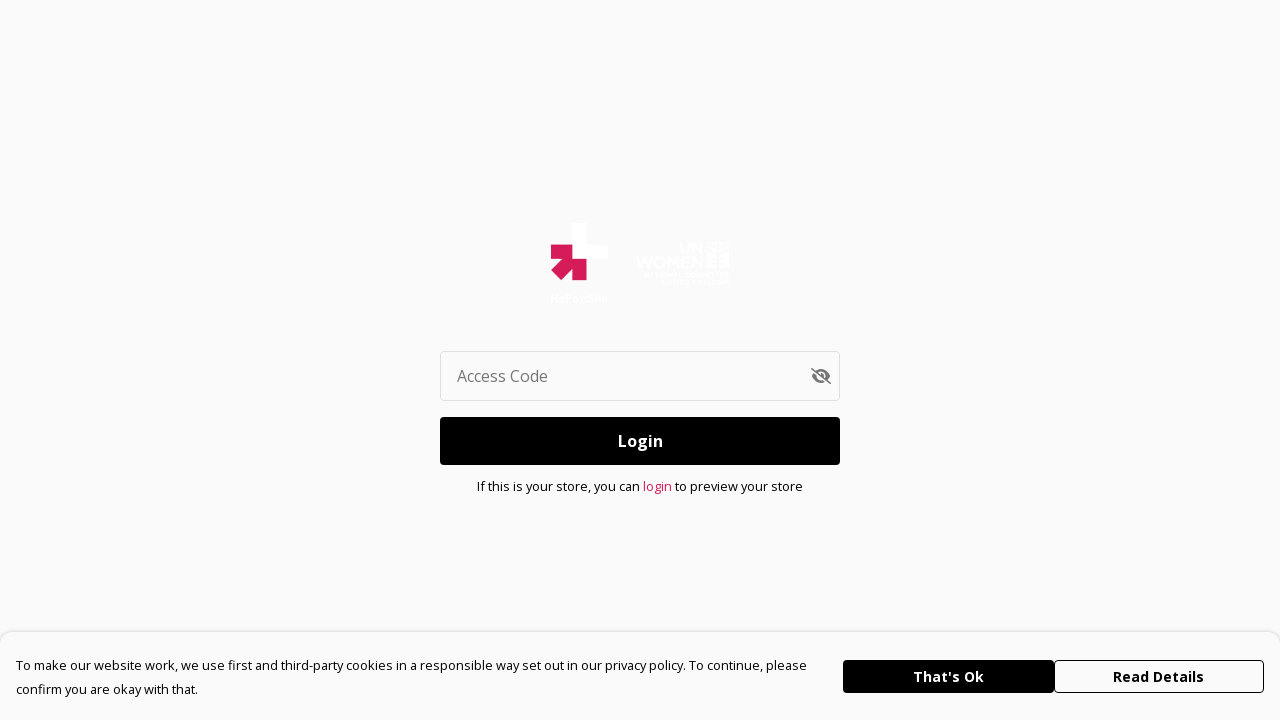

--- FILE ---
content_type: text/javascript
request_url: https://unwomenukshop.com/assets/LoginPage.d02f0d44.js
body_size: 805
content:
import{n as y}from"./noIndex.0b2291aa.js";import{t as a,R as m,Q as l,P as e,O as c,x as w,a1 as t,J as o,F as b}from"./vue.bccf2447.js";import{_ as k,g as x,bZ as P,h as v,j as L,ab as V}from"./index.b004c765.js";import"./sentry.13e8e62e.js";const C={name:"LoginPage",data(){return{loading:!1,password:null}},computed:{isTeemillPaymentProcessor(){return x().getter("paymentProcessorType")==="teemill"}},created(){P(y)},methods:{onLogin(){this.loading=!0,this.axios.post(v("/omnis/v3/division/login/"),{division:this.$store.state.subdomain.division,password:this.password}).success(r=>{L.commit("subdomain/install",r),this.$router.push({name:"home"})}).any(()=>{V.error("Oops... Like like the access code is incorrect")}).finally(()=>{this.loading=!1})}}},B={class:"center"},O=t(" If this is your store, you can "),T=t(" login "),N=t(" login into your platform"),S=t(" to preview your store ");function F(r,i,I,U,s,n){const d=o("tml-logo"),p=o("tml-input"),u=o("tml-button"),_=o("tml-anchor"),g=o("tml-form"),f=o("tml-floating-container");return a(),m(f,{class:"p-4 h-full",width:"400px","max-width":"100%"},{default:l(()=>[e(d,{class:"mb-12",height:"5rem",center:""}),e(g,{"form-name":"login",class:"w-full"},{default:l(()=>[e(p,{modelValue:s.password,"onUpdate:modelValue":i[0]||(i[0]=h=>s.password=h),class:"mb-6",placeholder:"Access Code",type:"password","field-name":"password","validation-rules":{required:!0},onOnSubmit:n.onLogin},null,8,["modelValue","onOnSubmit"]),e(u,{primary:"",class:"w-full mb-2",text:"Login",loading:s.loading,onClick:n.onLogin},null,8,["loading","onClick"]),c("p",B,[c("small",null,[O,n.isTeemillPaymentProcessor?(a(),m(_,{key:0,href:"https://teemill.com/settings/#passwordProtect",target:"_blank"},{default:l(()=>[T]),_:1})):(a(),w(b,{key:1},[N],64)),S])])]),_:1})]),_:1})}const H=k(C,[["render",F]]);export{H as default};
//# sourceMappingURL=LoginPage.d02f0d44.js.map


--- FILE ---
content_type: text/javascript
request_url: https://unwomenukshop.com/assets/faMinus.ecea717c.js
body_size: 387
content:
import"./index.b004c765.js";var n={},c;function h(){return c||(c=1,function(i){Object.defineProperty(i,"__esModule",{value:!0});var e="fal",u="minus",r=448,f=512,a=[8211,8722,10134,"subtract"],v="f068",t="M432 256C432 264.8 424.8 272 416 272H32c-8.844 0-16-7.15-16-15.99C16 247.2 23.16 240 32 240h384C424.8 240 432 247.2 432 256z";i.definition={prefix:e,iconName:u,icon:[r,f,a,v,t]},i.faMinus=i.definition,i.prefix=e,i.iconName=u,i.width=r,i.height=f,i.ligatures=a,i.unicode=v,i.svgPathData=t,i.aliases=a}(n)),n}var s=h();export{s as f};
//# sourceMappingURL=faMinus.ecea717c.js.map
